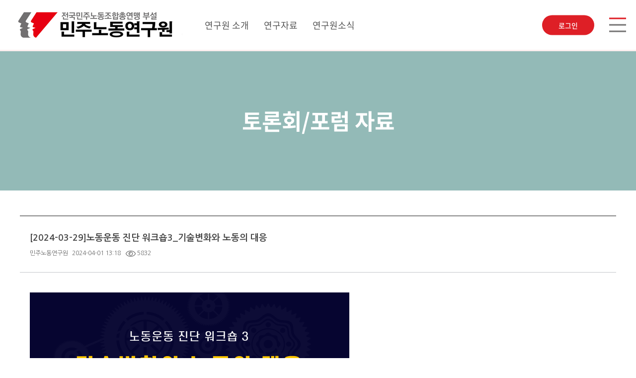

--- FILE ---
content_type: text/html; charset=UTF-8
request_url: http://kctuli.kctu.org/bbs/read.php?tbl=seminar&seq=559
body_size: 4244
content:
<!DOCTYPE html PUBLIC "-//W3C//DTD XHTML 1.0 Transitional//EN" "http://www.w3.org/TR/xhtml1/DTD/xhtml1-transitional.dtd">
<html xmlns="http://www.w3.org/1999/xhtml" xml:lang="ko" lang="ko">
<head>
<title>민주노동연구원</title>
<meta http-equiv="Content-Type" content="text/html; charset=utf-8" />
<meta http-equiv="X-UA-compatible" content="IE=edge,chrome=1">
<meta name="viewport" content="width=device-width,initial-scale=1.0" />
<meta name="format-detection" content="telephone=no">
<meta name="description" content="민주노총 부설 민주노동연구원입니다." />
<meta name="keywords" content="민주노동연구원, 정책연구원, 민주노총, 전국민주노동조합총연맹, KCTU Research Center, 정책연구" />
<meta name="classification" content="민주노동연구원" />
<meta property="og:type" content="website"> 
<meta property="og:title" content="민주노동연구원">
<meta property="og:description" content="민주노총 민주노동연구원은 민주노총 부설기관으로, 민주노총이 전국적 중앙조직으로서 제출해야 할 정치, 경제, 산업, 사회, 노동 전반에 걸친 정책연구를 수행하고 있습니다.">
<meta property="og:image" content="http://kctuli.iwinv.net/img/logo_new.png">
<meta property="og:url" content="http://kctuli.iwinv.net/">
<link rel="shortcut icon" href="/favicon.ico" />
<link rel="apple-touch-icon" href="/img/mobicon.png" /><link rel="stylesheet" href="/css/basic.css" type="text/css" media="all" />
<link rel="stylesheet" href="/css/board.css" type="text/css" media="all" />
<link rel="stylesheet" href="/css/layout.css" type="text/css" media="all" />
<link rel="stylesheet" href="/css/main.css" type="text/css" media="all" />
<link rel="stylesheet" href="/css/content.css" type="text/css" media="all" />
<link rel="stylesheet" href="/css/notosanskr.css" type="text/css" media="all" />
<link rel="stylesheet" href="/css/jquery.datetimepicker.css" type="text/css" media="all" />
<link href="/summernote/jquery-ui.css" rel="stylesheet" type="text/css" />
<link rel="stylesheet" href="/css/gap.css" type="text/css" media="all" />

<!-- less 색상 -->
<link rel="stylesheet/less" type="text/css" href="/css/pro_color.less">
<script type="text/javascript" src="/js/less.min.js"></script>


<!--[if lt IE 9]>
<script src="//html5shiv.googlecode.com/svn/trunk/html5.js"></script>
<meta http-equiv="X-UA-Compatible" content="IE=9" />
<script src="http://ie7-js.googlecode.com/svn/version/2.1(beta4)/IE9.js"></script>
<![endif]-->

<script type="text/javascript" src="/js/function.js?ver=1"></script>
<script type="text/javascript" src="/js/menu.js"></script>
<script type="text/javascript" src="/js/calendar_beans_v2.0.js"></script>
<script type="text/javascript" src="/js/jquery-1.8.0.min.js"></script>
<script type="text/javascript" src="/js/dev.js"></script>

<!-- aos 동적효과 --> 
<!--
<script type="text/javascript" src="/js/aos.js"></script>
<link rel="stylesheet" href="/css/aos.css" type="text/css" media="all" />
<script>
		AOS.init({
		});
</script>
-->

<!-- 달력 변경 jquery.js 버젼업, datetimepicker.full.js 달력 js -->
<script src="/js/jquery.js"></script>
<script src="/js/jquery.datetimepicker.full.js"></script>
<!-- 달력 변경 끝 -->
<!--<script src="/js/zoom.js"></script>-->
<!--반응형사이트 아닐경우 활성화-->

<!-- summernote editor-->
<link href="/summernote/bootstrap-3.3.2-dist/css/bootstrap.css" rel="stylesheet">
<link href="/summernote/summernote.css" rel="stylesheet">
<!-- LTYPE 사용시 중복되면 js 제거 -->
<script src="/summernote/bootstrap-3.3.2-dist/js/bootstrap.js"></script> 
<script type="text/javascript" src="/js/jquery.form.js"></script>
<script src="/summernote/summernote.js"></script>
<script src="/summernote/lang/summernote-ko-KR.js"></script>
<!-- include summernote css/js-->

<!-- bx슬라이더 -->
<script type="text/javascript" src="/js/jquery.bxslider.min.js"></script>

<!-- 슬릭슬라이더 -->
<link rel="stylesheet" href="/css/slick.css" type="text/css" media="all" />
<link rel="stylesheet" href="/css/slick-theme.css" type="text/css" media="all" />
<script src="/js/slick.js" type="text/javascript" charset="utf-8"></script>
<script src="/js/slick.min.js" type="text/javascript" charset="utf-8"></script>

<!-- <script type="text/javascript" src="http://code.jquery.com/jquery-latest.min.js"></script> -->
<script type="text/javascript" src="/js/function_jquery.js"></script>

<script type="text/javascript" src="/smarteditor/js/HuskyEZCreator.js"></script>
<script type="text/javascript" src="/js/jquery.colorPicker.js"></script>
<script type='text/javascript' src='/js/validationBind.js'></script> 



<script type="text/javascript" src="/js/jQ.js"></script>

<!-- LYPE 일경우만 사용 (아닐경우 삭제)-->

<!-- viewport 480px -->
<script type='text/javascript' src='/js/viewport.js'></script> 
<link rel="stylesheet" href="/css/board_mobile.css" type="text/css" media="all" />

<script language="javascript">
	$(document).ready(function() {
		$('#btnSearch').click(function(){
			document.searchForm.submit();
		});
	});
</script>

</head>
<body>
<div id="wrap">
	<!-- header -->
		<div id="header">
		<a href="/" class="logo" title="메인으로"><img src="/img/logo_new.png" alt="" /></a>
		<div class="gnb">
			<ul class="after">
				<li><a href="/introduce/greeting.php">연구원 소개</a></li>
				<li><a href="/bbs/list.php?tbl=paper">연구자료</a></li>
				<li><a href="/bbs/list.php?tbl=notice">연구원소식</a></li>
			</ul>
		</div>
		<div class="right">
			<ul class="login">
									<li class="on"><a href="/member/login.php">로그인</a></li>
							</ul>
			<a href="javascript:;" class="all_menu_btn">
				<span></span>
				<span></span>
				<span></span>
			</a>
		</div>
		<div class="pc_menu">
			<div class="inner">
				<ul>
					<li><a href="/introduce/greeting.php">인사말</a></li>
					<li><a href="/introduce/history.php">연혁</a></li>
					<li><a href="/introduce/org.php">조직체계</a></li>
					<li><a href="/introduce/member.php">연구위원</a></li>
					<li><a href="/introduce/roadmap.php">오시는 길</a></li>
				</ul>
				<ul>
					<li><a href="/bbs/list.php?tbl=paper">이슈페이퍼</a></li>
					<li><a href="/bbs/list.php?tbl=work">워킹페이퍼</a></li>					
					<li><a href="/bbs/list.php?tbl=library">민주노총 총서</a></li>
					<li><a href="/bbs/list.php?tbl=seminar">토론회/포럼 자료</a></li>
					<li><a href="/bbs/list.php?tbl=report">기타보고서</a></li>
					<li><a href="/bbs/list.php?tbl=kctudoc">민주노총 문서자료</a></li>
				</ul>
				<ul>
					<li><a href="/bbs/list.php?tbl=notice">공지사항</a></li>
					<li><a href="/bbs/list.php?tbl=things">연구원 이모저모</a></li>					
					<li><a href="/bbs/list.php?tbl=press">언론보도</a></li>
					<li><a href="/bbs/list.php?tbl=news">뉴스레터</a></li>					
				</ul>
			</div>
		</div>
	</div>
	<div class="all_menu">
		<a href="#" class="x_btn" tabindex="33">
			<img src="/img/x_btn.png" alt="전체메뉴 닫기" />
		</a>
		<div class="inner">
			<div class="top">
				<ul></ul>
			</div>
			<ul class="sub_common_gnb">
				<li>
					<a href="/introduce/greeting.php">연구원소개</a>
					<ul>
						<li><a href="/introduce/greeting.php">인사말</a></li>
						<li><a href="/introduce/history.php">연혁</a></li>
						<li><a href="/introduce/org.php">조직체계</a></li>
						<li><a href="/introduce/member.php">연구위원</a></li>
						<li><a href="/introduce/roadmap.php">오시는 길</a></li>
					</ul>
				</li>
				<li>
					<a href="/bbs/list.php?tbl=paper">연구자료</a>
					<ul>
						<li><a href="/bbs/list.php?tbl=paper">이슈페이퍼</a></li>
						<li><a href="/bbs/list.php?tbl=work">워킹페이퍼</a></li>
						<li><a href="/bbs/list.php?tbl=library">민주노총 총서</a></li>
						<li><a href="/bbs/list.php?tbl=seminar">토론회/포럼 자료</a></li>
						<li><a href="/bbs/list.php?tbl=report">기타보고서</a></li>
						<li><a href="/bbs/list.php?tbl=kctudoc">민주노총 문서자료</a></li>
					</ul>
				</li>
				<li>
					<a href="/bbs/list.php?tbl=notice">연구원소식</a>
					<ul>
						<li><a href="/bbs/list.php?tbl=notice">공지사항</a></li>
						<li><a href="/bbs/list.php?tbl=things">연구원 이모저모</a></li>	
						<li><a href="/bbs/list.php?tbl=press">언론보도</a></li>
						<li><a href="/bbs/list.php?tbl=news">뉴스레터</a></li>	
					</ul>
				</li>
			</ul>
		</div>
	</div>
	<script type="text/javascript">
		// pc 메뉴 스크립트
		$(".gnb li a").mouseenter(function(){
			var menuNum = $(this).parent('li').index();
			$(this).parent('li').addClass('on');
			$(this).parent('li').siblings().removeClass('on')
			$(".pc_menu").show();
			$(".pc_menu ul").hide();
			$(".pc_menu ul").eq(menuNum).show();
		});
		$(".pc_menu , html,body").mouseleave(function(){
			$('.pc_menu').hide();
			$(".gnb li").removeClass('on');
		});

		// pc 메뉴 스크립트 ( 웹접근성 )
		$(".gnb li a").focus(function(){
			var menuNum = $(this).parent('li').index();
			$(this).parent('li').addClass('on');
			$(this).parent('li').siblings().removeClass('on')
			$(".pc_menu").show();
			$(".pc_menu ul").hide();
			$(".pc_menu ul").eq(menuNum).show();
		});

		// 전체메뉴 스크립트
		$(".all_menu_btn").click(function(){
			$('.all_menu').addClass('on');
		});
		$(".all_menu .x_btn").click(function(){
			$('.all_menu').removeClass('on');
		});

		// 전체메뉴 스크립트 ( 웹접근성 )
		$(".all_menu_btn").focus(function(){
			$('.all_menu').addClass('on');
			$(".gnb li").removeClass('on');
			$('.pc_menu').hide();
		});
		$(".all_menu .x_btn").focus(function(){
			$('.all_menu').removeClass('on');
		});

		var loginHtml = $("#header .right ul.login").html();
		$(".all_menu .top ul").html(loginHtml);
	</script>	<!-- header //-->	
	<div class="sub_visual">
		<div class="top_box" style="background-image: url('/img/sub_visual01.jpg');">
			<div class="inner">
				<div class="txt_box">
					<h3 style="color:#ffffff;">토론회/포럼 자료</h3>
				</div>
			</div>
		</div>
	</div>
	<div class="content">

		<div class="programCon">
			<div class="programRead">
				<div class="readTop">
					<p class="imgTitle">[2024-03-29]노동운동 진단 워크숍3_기술변화와 노동의 대응</p>
					<p class="imgTitle_sub">민주노동연구원<i></i>2024-04-01 13:18<span class="hit"><img src="/img/ucount_icon.png"> </span>5832</p>
				</div>
								<div class="readEdit">
					<p><img src="/PDS/editor/171194510722.33_9hG_20240319_EB85B8EB8F99EC9AB4EB8F99ECA784EB8BA8_EC9B8CED81ACEC888D2.png" style=""><br></p>				</div>
				<div class="urlFile">
					<p>
					</p>
										<p>
						<img src="/img/file_img.gif" alt="파일첨부">&nbsp;&nbsp;
						<a href="/include/download.php?path=/PDS/upload/&fileNm=20240329_노동운동진단 워크숍3_기술변화와 노동의 대응_자료집.pdf&realfileNm=251341dcb088f6fd25b26bf2bc0f6fd7" target="_blank">
							20240329_노동운동진단 워크숍3_기술변화와 노동의 대응_자료집.pdf [10,226KB]
						</a>
					</p>
										<p>
					</p>
				</div>		
				<div class="readBottom">
					<table>
						<colgroup>
							<col width="22%">
							<col width="*">
						</colgroup>
						<tbody>
							<tr>
								<th>이전글<img src="/img/read_arrowUp.png" alt=""></th>
								<td>
																	<a class="" href="./read.php?tbl=seminar&seq=554">[2024-03-15]노동운동 진단 워크숍2_저출생 고령화 진단과 대책</a>
																</td>
							</tr>
							<tr>
								<th>다음글<img src="/img/read_arrowDown.png" alt=""></th>
								<td>
																	<a class="" href="./read.php?tbl=seminar&seq=563">[2024-04-05]노동운동 진단 워크숍4_이주노동자 이주민 정책분석 및 대응</a>
																</td>
							</tr>
						</tbody>
					</table>
					<dl class="readBottom_btn">
						<dt>
						</dt>
												<dd style="margin:5px;">
							<a class="btns" href="./list.php?tbl=seminar&page=1"><strong>목록</strong></a>
						</dd>
					</dl>
				</div>
			</div>
		</div>

	</div>
</div>	
<!-- sub_footer -->
<!-- sub_footer //-->
<div id="sub_footer">
	<div class="inner">
		<ul>
			<li><a href="http://nodong.org" target="_blank"><span><img src="/img/sub_footer_img01.png" alt="민주노총"></span><i><img src="/img/sub_footer_icon01.png" alt="arrow"></i></a></li>
			<li>
				<a href="javascript:;" onClick="$(this).next('ul').stop().slideToggle(200);"><span>산별연맹 연구원 홈페이지</span><i><img src="/img/sub_footer_icon02.png" alt="arrow"></i></a>
				<ul>
					<li><a href="http://www.metalunion.re.kr/" target="_blank">금속노조 노동연구원</a></li>
					<li><a href="http://www.ppip.or.kr/" target="_blank">사회공공연구원</a></li>
					<li><a href="http://bogun.nodong.org/xe/index.php?mid=khmwu_6_1&category=126932" target="_blank">보건의료노조</a></li>
					<li><a href="https://cgri.eduhope.net/" target="_blank">전교조 참교육연구소</a></li>
					<li><a href="http://pri.kgeu.org" target="_blank">공무원노조 정책연구원</a></li>
				</ul>
			</li>
		</ul>
	</div>			
</div>
<!-- footer -->
<div id="footer">
	<div class="inner">
		<div class="footer_top">
			<div class="top_btn">
				<a href="javascript:;">TOP</a>
			</div>
			<div class="footer_menu">
				<ul>
					<li><a href="/introduce/greeting.php">연구원 소개</a></li>
					<li><a href="/bbs/list.php?tbl=paper">연구자료</a></li>
					<li><a href="/bbs/list.php?tbl=notice">연구원소식</a></li>
				</ul>
			</div>
		</div>
		<div class="footer_box">
			<div class="logo">
				<img src="/img/logo_footer.png" alt="">
			</div>
			<div class="address">
				<span><b>민주노총 부설 민주노동연구원</b></span>
				<span>서울특별시 중구 정동길 3 경향신문사 13층</span>
				<span>Tel : 02-2670-9291</span>
				<span>Fax : 02-2635-9299</span>
				<span>Email : kctuli2020@gmail.com</span>
			</div>
			<p class="copy">Korean Confederation of Trade Unions</p>
		</div>
	</div>
</div>
<script>
	$(".top_btn").click(function(){
		$("html , body").stop().animate({scrollTop:0});
	});
</script>
<!-- footer //-->
	</div>
	<script>
		function tapclick(str){
			$("[data-tar=list]").attr("href",str);
		}
	</script></body>
</html>

--- FILE ---
content_type: text/css
request_url: http://kctuli.kctu.org/css/basic.css
body_size: 1113
content:
@charset "utf-8";

/* 크로스브라우징을 위한 CSS 초기화 */
*{margin:0; padding:0;} 
body{font-size:12px; color:#a9a9a9; font-family:'Noto Sans KR', sans-serif;}/* font-family:'Nanum Gothic', sans-serif; */
a{outline:0px;}
a:link{font-size:12px; color:#a9a9a9; text-decoration:none;}                                       
a:hover{font-size:12px; color:#a9a9a9; text-decoration:none;}
a:visited{font-size:12px; color:#a9a9a9;  text-decoration:none;}
caption, legend{font-size:0px; width:0px; height:0px; overflow:hidden; position:absolute; visibility:hidden;}
img{border:0px;}
fieldset,img{border:0; vertical-align:top;}
table{border-collapse:collapse; border-spacing:0; border:0;}
input,textarea,select{font-family:inherit; font-size:inherit; font-weight:inherit;}
input[type=password]{IME-MODE: disabled;}
ul,ol,dl{list-style:none; margin:0;}
textarea{overflow:auto;} 
button,label{cursor:pointer;}
hr{display:none; clear:both;}

/* 관리자 에디터에서 ol, ul 붙혔을경우 읽기페이지에서 나오기 */
.readEdit ul{list-style:inside; padding-left:15px;}
.readEdit ol{list-style:decimal; padding-left:15px;}

/* 로딩 */
.bg_wrap{position:fixed; z-index:10000; background-color:rgba(0,0,0,0.7);width:100%;height:100vh;}
.bg_wrap .ring{position:absolute;top:50%;left:50%;width:150px;height:150px;background:transparent;border:3px solid #3c3c3c;border-radius:50%;text-align:center;line-height:150px;font-size:20px;color:#fff000;letter-spacing:4px;text-transform:uppercase;text-shadow:0 0 10px #fff000;box-shadow:0 0 20px rgba(0,0,0,0.5); transform:translate(-50%,-50%); -ms-transform:translate(-50%,-50%); -webkit-transform:translate(-50%,-50%); -o-transform:translate(-50%,-50%); -moz-transform:translate(-50%,-50%);}
.bg_wrap .ring:before{content:"";position:absolute;top:-3px;left:-3px;width:100%;height:100%;border:3px solid transparent;border-top:3px solid #fff000;border-right:3px solid #fff000;border-radius:50%;animation:animateCircle 2s linear infinite;}
.bg_wrap span{display:block;position:absolute;top:calc(50% - 2px);left:50%;width:50%;height:4px;background:transparent;transform-origin:left;animation: animate 2s linear infinite;}
.bg_wrap span:before{content:"";position:absolute;width:10px;height:10px;border-radius:50%;background:#fff000;top:-5px;right:-5px;box-shadow:0 0 20px #fff000;}

@keyframes animateCircle
{
	0%
	{
		transform:rotate(0deg);
	}
	100%
	{
		transform:rotate(360deg);
	}
}

@keyframes animate
{
	0%
	{
		transform:rotate(45deg);
	}
	100%
	{
		transform:rotate(405deg);
	}
}

--- FILE ---
content_type: text/css
request_url: http://kctuli.kctu.org/css/layout.css
body_size: 2124
content:
@charset "utf-8";

/* basic */
.inner{width:100%; max-width:1200px; margin:0 auto; position:relative;}
.after:after{clear:both; content:""; display:block; height:0; visibility:hidden}
.poppins{}

@media all and (max-width:1200px){
	.inner{width:93.75%}
}

/* header */
#header{background:#fff; height:100px; border-bottom:3px solid #fbeeee; position:relative;}
#header a.logo{z-index:2; display:block; position:absolute; left:40px; top:50%; transform:translateY(-50%); -ms-transform:translateY(-50%); -webkit-transform:translateY(-50%); -o-transform:translateY(-50%); -moz-transform:translateY(-50%);}

#header .gnb{width:80%; position:absolute; left:50%; top:50%; transform:translate(-50%,-50%); -ms-transform:translate(-50%,-50%); -webkit-transform:translate(-50%,-50%); -o-transform:translate(-50%,-50%); -moz-transform:translate(-50%,-50%);}
#header .gnb ul{font-size:0; letter-spacing:-4px; text-align:center;}
#header .gnb ul li{display:inline-block; vertical-align:top; margin:7px 20px 6px;}
#header .gnb ul li a{letter-spacing:0em; display:block; font-size:18px; color:#444; font-weight:300; padding:36px 10px; position:relative;}
#header .gnb ul li.on a{color:#de1f26; font-weight:500;}

#header .right{z-index:2; position:absolute; right:40px; top:50%; transform:translateY(-50%); -ms-transform:translateY(-50%); -webkit-transform:translateY(-50%); -o-transform:translateY(-50%); -moz-transform:translateY(-50%);}
#header .right a.all_menu_btn{width:34px; display:block; float:left;}
#header .right a.all_menu_btn span{width:100%; height:3px; background:#757474; display:block; margin:10px auto;}
#header .right a.all_menu_btn span:nth-of-type(1){background:#de1f26}
#header .right ul.login{float:left; margin-right:30px; margin-top:5px;}
#header .right ul.login li{margin-left:5px; width:105px; display:inline-block; vertical-align:top;}
#header .right ul.login li a{display:block; line-height:40px; font-size:14px; color:#888888; letter-spacing:0em; font-weight:500; height:40px; background:#efefef; border-radius:30px; text-align:center;}
#header .right ul.login li.on a{background:#de1f26; color:#fff;}
#header .right ul.right_ul{float:left; margin-right:20px; font-size:0; letter-spacing:-4px; text-align:center;}
#header .right ul.right_ul > li{display:inline-block; vertical-align:top; margin:5px 14px 5px 0; position:relative;}
#header .right ul.right_ul > li > a{border:1px solid #e4e4e4; display:table; width:100%; padding:0 12px; height:45px; line-height:43px; box-sizing:border-box; font-size:16px; color:#9c9c9c; letter-spacing:-0.025em; font-weight:400; position:relative;}
#header .right ul.right_ul > li > a span{display:table-cell; vertical-align:middle; padding-right:15px;}
#header .right ul.right_ul > li > a span img{display:inline-block; vertical-align:middle;}
#header .right ul.right_ul > li > a i{display:table-cell; vertical-align:middle;}
#header .right ul.right_ul > li:last-child{margin-right:0;}
#header .right ul.right_ul > li ul{display:none; z-index:30; position:absolute; width:100%; left:0; top:100%; padding:5px 0; background:#fff; border:1px solid #e4e4e4; border-top:0; box-sizing:border-box;}
#header .right ul.right_ul > li ul li a{display:block; padding:5px 0; text-align:center; font-size:14px; color:#9c9c9c; letter-spacing:-0.025em; font-weight:400}


#header .pc_menu{z-index:10; display:none; width:100%; border-bottom:1px solid #ebebeb; background:#fff; position:absolute; left:50%; top:101px; transform:translateX(-50%); -ms-transform:translateX(-50%); -webkit-transform:translateX(-50%); -o-transform:translateX(-50%); -moz-transform:translateX(-50%);}
#header .pc_menu ul{display:block; text-align:center;}
#header .pc_menu ul li{display:inline-block; vertical-align:middle; margin:0 15px;}
#header .pc_menu ul li a{display:block; position:relative; font-size:16px; color:#3f3f3f; letter-spacing:0.025em; font-weight:300; padding:17px 10px;}
#header .pc_menu ul li a:before{content:""; display:block; width:0; height:2px; background:#de1f26; position:absolute; top:-1px; left:50%; transform:translateX(-50%); -ms-transform:translateX(-50%); -webkit-transform:translateX(-50%); -o-transform:translateX(-50%); -moz-transform:translateX(-50%); transition:all 0.2s; -ms-transition:all 0.2s; -webkit-transition:all 0.2s; -o-transition:all 0.2s; -moz-transition:all 0.2s;}
#header .pc_menu ul li:hover a{font-weight:500}
#header .pc_menu ul li:hover a:before{width:100%}

@media all and (max-width:1600px){
	#header .gnb ul li{margin:7px 5px 6px;}
}
@media all and (max-width:1400px){
	#header a.logo{left:20px;}
	#header .gnb{left:44%;}
	#header .gnb ul li{margin:7px 5px 6px;}
	#header .right{right:20px;}
}
@media all and (max-width:1200px){
	#header .gnb{display:none;}
	#header .right ul.login{display:none}
}
@media all and (max-width:640px){
	#header .right {height:100%; }
	#header .right ul.right_ul {position:absolute; right:0; bottom:0; float:none; margin-right:0;  }
	#header .right ul.right_ul > li > a {width:120px; height:30px; padding:0 5px; line-height:28px; font-size:14px; }
	#header .right ul.right_ul > li > a span {padding-right:5px; }
	#header .right a.all_menu_btn {padding-top:10px; }
}

/* all_menu */
.all_menu{position:fixed; left:0; width:100%; background:#fff; height:auto; padding-bottom:30px; z-index:1000; top:-9999px; transition:all 0.3s; -ms-transition:all 0.3s; -webkit-transition:all 0.3s; -o-transition:all 0.3s; -moz-transition:all 0.3s; }
.all_menu.on{top:0;}
.all_menu .top ul{}
.all_menu .top ul li{margin-left:5px; width:105px; display:inline-block; vertical-align:top;}
.all_menu .top ul li a{display:block; line-height:40px; font-size:14px; color:#888888; letter-spacing:0em; font-weight:500; height:40px; background:#efefef; border-radius:30px; text-align:center;}
.all_menu .top ul li.on a{background:#de1f26; color:#fff;}

.all_menu a.x_btn{position:absolute; right:50px; top:50px; z-index:2;}
.all_menu .inner > ul{padding-top:80px; font-size:0; text-align:left; letter-spacing:-4px;}
.all_menu .inner > ul > li{display:inline-block; vertical-align:top; width:calc(25% - 40px); margin:0 20px 40px 20px;}
.all_menu .inner > ul > li > a{display:block; padding:10px 35px 10px 0; margin-bottom:15px; font-size:24px; color:#141414; letter-spacing:-0.05em; font-weight:500; border-bottom:1px solid #de1f26}
.all_menu .inner > ul > li > ul li a{display:block; padding:5px 0; text-align: left; font-size:18px; color:#555; letter-spacing:-0.05em;}

@media all and (max-width:1000px){
	.all_menu{height:100%;}
	.all_menu a.x_btn{right:35px; top:40px;}
	.all_menu .inner{height:100%; padding:50px 0; overflow-y:auto; box-sizing:border-box;}
	.all_menu .inner > ul{text-align:left; padding-top:0;}
	.all_menu .inner > ul > li{width:100%; margin:15px auto;}
	.all_menu .inner > ul > li > a{font-size:26px;}
	.all_menu .inner > ul > li > ul li a{font-size:20px;}
}


/* sub_footer */
#sub_footer{border-top:2px solid #f7f5f5; padding:40px 0;}
#sub_footer .inner > ul{font-size:0; letter-spacing:-4px; text-align:center;}
#sub_footer .inner > ul > li{display:inline-block; vertical-align:top; margin:5px 14px 5px 0; position:relative;}
#sub_footer .inner > ul > li > a{border:1px solid #e4e4e4; display:table; width:100%; padding:0 12px; height:60px; line-height:58px; box-sizing:border-box; font-size:16px; color:#9c9c9c; letter-spacing:-0.025em; font-weight:400; position:relative;}
#sub_footer .inner > ul > li > a span{display:table-cell; vertical-align:middle; padding-right:15px;}
#sub_footer .inner > ul > li > a span img{display:inline-block; vertical-align:middle;}
#sub_footer .inner > ul > li > a i{display:table-cell; vertical-align:middle;}
#sub_footer .inner > ul > li:last-child{margin-right:0;}
#sub_footer .inner > ul > li ul{display:none; z-index:30; position:absolute; width:100%; left:0; top:100%; padding:5px 0; background:#fff; border:1px solid #e4e4e4; border-top:0; box-sizing:border-box;}
#sub_footer .inner > ul > li ul li a{display:block; padding:5px 0; text-align:center; font-size:14px; color:#9c9c9c; letter-spacing:-0.025em; font-weight:400}

@media all and (max-width:1000px){
	#sub_footer{padding:20px 0;}
	#sub_footer .inner > ul > li{margin:5px 2px;}
	#sub_footer .inner > ul > li a{font-size:14px; padding:0 5px;}
}


/* footer */
#footer {width:100%; background-color:#424242;}
#footer .footer_top {overflow:hidden; position:relative; width:100%; height:60px; border-bottom:1px solid #55534e;}
#footer .footer_top .left_box {float:left; width:180px;  font-size:0;}
#footer .footer_top .left_box span {position:relative; z-index:10; display:inline-block; vertical-align:top; width:60px; height:60px; }
#footer .footer_top .left_box span:nth-of-type(1) {background-color:#193bd0; }
#footer .footer_top .left_box span:nth-of-type(2) {background-color:#d01985; }
#footer .footer_top .left_box span:nth-of-type(3) {background-color:#c41312; }
#footer .footer_top .left_box span a {display:block; width:60px; height:60px;}
#footer .footer_top .footer_menu {width:100%; position:absolute; left:50%; top:0; max-width:1200px; text-align:center; -webkit-transform:translateX(-50%); -ms-transform:translateX(-50%); transform:translateX(-50%); }
#footer .footer_top .footer_menu ul {font-size:0;}
#footer .footer_top .footer_menu li {position:relative; display:inline-block; vertical-align:top; height:60px; padding:0 2%; line-height:60px; }
#footer .footer_top .footer_menu li:after {content:''; position:absolute; right:0; top:25px; width:1px; height:11px; background-color:#666565;}
#footer .footer_top .footer_menu li:last-of-type:after {display:none;}
#footer .footer_top .footer_menu a {color:#dfdfdf; font-size:14px; letter-spacing:0em;}
#footer .footer_top .top_btn {position:relative; z-index:10;float:right; width:60px; height:60px; line-height:60px; text-align:center; color:#fff; background-color:#de1f26;}
#footer .footer_top .top_btn a {display:block; font-size:14px; font-weight:bold; color:#fff;}

#footer .footer_box {text-align:center; padding:80px 10px 50px}
#footer .footer_box .logo {}
#footer .footer_box .address {margin-top:30px;}
#footer .footer_box .address span b{font-weight:500; color:#959595;}
#footer .footer_box .address span {display:inline-block; vertical-align:top; position:relative; color:#767676; font-size:16px; margin:5px 10px;}
#footer .footer_box .address span a {display:block;}
#footer .footer_box .address span:after {content:''; position:absolute; right:-11px; top:6px; width:1px; height:16px; background-color:#767676;}
#footer .footer_box .address span:last-child:after {display:none;}
#footer .footer_box .copy {margin-top:15px; font-size:14px; color:#706d6d; }

@media all and (max-width:640px){
	#footer .footer_top {height:120px;}
	#footer .footer_top .footer_menu {left:0; top:60px; width:100%; -webkit-transform:translateX(0); -ms-transform:translateX(0); transform:translateX(0); }
	#footer .footer_top .footer_menu li{width:20%;}
}

--- FILE ---
content_type: text/css
request_url: http://kctuli.kctu.org/css/main.css
body_size: 1149
content:
@charset "utf-8";

/* main_visual */
.main_visual{width:100%; max-width:1920px; margin:0 auto; position:relative;}
.main_visual ul li{position:relative; overflow:hidden}
.main_visual ul li img{position:relative; left:50%; transform:translateX(-50%); -ms-transform:translateX(-50%); -webkit-transform:translateX(-50%); -o-transform:translateX(-50%); -moz-transform:translateX(-50%);}
.main_visual .slick-prev{font-size:0; left:50px; width:70px; height:70px; text-align:center; border:1px solid #fff; z-index:2;}
.main_visual .slick-prev:before{content:"P R E V"; font-size:16px; color:#c10606; font-weight:bold; word-break:break-all; width:50%; display:block; margin:0 auto; line-height:1.4;}
.main_visual .slick-next{font-size:0; right:50px; width:70px; height:70px; text-align:center; border:1px solid #fff; z-index:2;}
.main_visual .slick-next:before{content:"N E X T"; font-size:16px; color:#c10606; font-weight:bold; word-break:break-all; width:50%; display:block; margin:0 auto; line-height:1.4;}

@media all and (max-width:1000px){
	.main_visual ul li img{width:1200px}
}
@media all and (max-width:767px){
	.main_visual ul li img{width:800px}
}


/* main_con01 */
.main_con01{max-width:1920px; margin:0 auto; padding:10px 0 150px;}
.main_con01 .inner:after{clear:both; content:""; display:block; height:0; visibility:hidden}
.main_con01 .list{width:calc(100% - 310px); margin-right:30px; float:left;}
.main_con01 .list .tab_btn{margin-bottom:20px; position:relative;}
.main_con01 .list .tab_btn ul:after{clear:both; content:""; display:block; height:0; visibility:hidden}
.main_con01 .list .tab_btn ul li{width:145px; height:48px; display:table; border-bottom:2px solid #ebebeb; float:left; margin-right:5px;}
.main_con01 .list .tab_btn ul li a{display:table-cell; vertical-align:middle; width:100%; height:100%; text-align:center; font-size:20px; color:#c8c8c8; letter-spacing:-0.045em; font-weight:300;}
.main_con01 .list .tab_btn ul li.on{background:#de1f26; border-color:#de1f26;}
.main_con01 .list .tab_btn ul li.on a{color:#fff; font-weight:bold;}
.main_con01 .list .tab_btn > a{position:absolute; right:14px; top:50%; transform:translateY(-50%); -ms-transform:translateY(-50%); -webkit-transform:translateY(-50%); -o-transform:translateY(-50%); -moz-transform:translateY(-50%);}
.main_con01 .list .tab_con .con{display:none;}
.main_con01 .list .tab_con .con01{display:block;}
.main_con01 .list .tab_con .con ul li{width:100%;}
.main_con01 .list .tab_con .con ul li a{position:relative; border-bottom:1px dashed #dbdbdb; padding:19px 12px; box-sizing:border-box; display:block; vertical-align:middle; width:100%; box-sizing:border-box; font-size:18px; color:#666666; letter-spacing:-0.045em; font-weight:300;}
.main_con01 .list .tab_con .con ul li a:after{clear:both; content:""; display:block; height:0; visibility:hidden}
.main_con01 .list .tab_con .con ul li span{display:block; width:110px; padding-right:20px; font-size:14px; color:#c1c1c1; letter-spacing:0em; font-weight:300; float:left; box-sizing:border-box; line-height:26px;}
.main_con01 .list .tab_con .con ul li p{white-space:nowrap; overflow:hidden; text-overflow:ellipsis; padding:0 10px 0 0; box-sizing:border-box; display:block; width:calc(100% - 200px); font-size:16px; color:#9c9c9c; letter-spacing:-0.025em; font-weight:400; float:left; line-height:26px;}
.main_con01 .list .tab_con .con ul li i{font-style:normal; display:block; width:90px; height:26px; background:#c9c9c9; border-radius:30px; text-align:center; line-height:26px; font-size:14px; color:#fff; float:left;}
.main_con01 .list .tab_con .con ul li:last-child a{border-bottom:0;}
.main_con01 .list .tab_con .con ul li:hover span{color:#222222}
.main_con01 .list .tab_con .con ul li:hover p{color:#222222}
.main_con01 .list .tab_con .con ul li:hover i{background:#636363;}


.main_con01 .right{width:280px; height:382px; float:left; }
.main_con01 .right a{display:block;}
.main_con01 .right a img{max-width:100%;}

@media all and (max-width:1400px){
	.main_con01 .list .tab_btn ul li{width:100px;}
}
@media all and (max-width:1000px){
	.main_con01{background-size:50%; background-position:right; padding:50px 0 70px}
	.main_con01 .list{width:100%; float:none;}
	.main_con01 .right{float:none; width:100%; height:auto; margin-top:40px; }
	.main_con01 .right a img{width:100%}
}

--- FILE ---
content_type: text/css
request_url: http://kctuli.kctu.org/css/content.css
body_size: 1629
content:
@charset "utf-8";


/* sub_visual */
.sub_visual{width:100%;  position:relative; margin:0 auto; background-repeat:no-repeat; background-position:center center; background-size:cover;}
.sub_visual .top_box {width:100%; height:280px; text-align:center; background:#444;}
.sub_visual .top_box .inner {display:table; width:100%; height:280px; }
.sub_visual .top_box .txt_box {display:table-cell; vertical-align:middle; }
.sub_visual .top_box .txt_box h3 {font-size:44px; font-weight:600; color:#222222; }

.sub_visual .sub_tab {position:relative; width:100%; min-height:65px; border-bottom:1px solid #dadada; background-color:#fff; font-size:0; letter-spacing:-4px; box-sizing:border-box; }
.sub_visual .sub_tab .home_btn {display:inline-block; vertical-align:top; width:64px; height:64px; border-left:1px solid #dadada; border-right:1px solid #dadada; box-sizing:border-box; text-align:center; }
.sub_visual .sub_tab .home_btn a {}
.sub_visual .sub_tab .home_btn a img {padding-top:21px; }
.sub_visual .sub_tab .depth_list {display:inline-block; vertical-align:top; width:calc(100% - 64px); margin-bottom:0;  font-size:0; letter-spacing:-4px; }
.sub_visual .sub_tab .depth_list > li {position:relative; display:inline-block; vertical-align:top; width:240px; height:64px; border-right:1px solid #dadada; box-sizing:border-box; font-size:18px; }
.sub_visual .sub_tab .depth_list > li div {display:table; width:100%; height:100%; }
.sub_visual .sub_tab .depth_list > li div p {display:table-cell; vertical-align:middle; padding-left:25px; font-size:16px; color:#666666; font-weight:300; letter-spacing:0; cursor:pointer; background:url('/img/sub_visual_depth_arrow.png') no-repeat 90% center; }
.sub_visual .sub_tab .depth_list > li > ul {z-index:100; position:absolute; left:0; top:100%; display:none; width:100%; padding:10px; background-color:#fff; box-sizing:border-box; box-shadow:1px 2px 7px rgba(0,0,0,0.1); }
.sub_visual .sub_tab .depth_list > li > ul li {padding-left:15px; box-sizing:border-box; line-height:40px; }
.sub_visual .sub_tab .depth_list > li > ul li a {display:block; font-size:14px; color:#666666; font-weight:300; letter-spacing:0; }

@media all and (max-width:1000px){
	.sub_visual .sub_tab .depth_list > li {width:50%; }
	.sub_visual .sub_tab .depth_list > li:last-of-type {border-right:0 none; }
	.sub_visual .sub_tab .depth_list > li div p {padding-left:20px; }
}

/* sub_tit */
.sub_tit {text-align:center; }
.sub_tit h3 {font-size:34px; font-weight:bold; color:#222222; letter-spacing:-0.025em; word-break:keep-all; }
.sub_tit .hr {width:24px; height:2px; margin:10px auto 0; background-color:#de1f26; }



/* ==========================================================================
	직선제
========================================================================== */

/**** 직선제 ****/
.straight_con01 {padding:100px 0; font-size:0; letter-spacing:-4px; }
.straight_con01 .inner > p {padding:60px 0; font-size:16px; font-weight:normal; color:#666666; letter-spacing:-0.025em; text-align:center; word-break:keep-all; }
.straight_con01 .box {width:100%; border:1px solid #dddddd; border-top:2px solid #333333; padding:35px 10px 55px; margin-bottom:40px; box-sizing:border-box; text-align:center; }
.straight_con01 .box.active {border-top:2px solid #de1f26; }
.straight_con01 .box.w50 {display:inline-block; vertical-align:top; width:calc(50% - 20px); }
.straight_con01 .box.w50.mr40 {margin-right:40px; }
.straight_con01 .box i {display:block; font-size:16px; font-weight:bold; color:#f8bcbc; font-style:normal; letter-spacing:-0.025em; }
.straight_con01 .box h4 {margin:0; padding:5px 0 10px; font-size:24px; font-weight:bold; color:#444444; letter-spacing:-0.025em; }
.straight_con01 .box p {font-size:16px; color:#666666; letter-spacing:-0.025em; line-height:26px; word-break:keep-all; }
.straight_con01 .box p.gray {color:#999999; }
.straight_con01 .box b {font-weight:500; color:#222222; }
.straight_con01 .box span.red {color:#de1f26; }
.straight_con01 .box br.m_ver {display:none; }

@media all and (max-width:1000px){
	.straight_con01 .box br.pc_ver {display:none; }
}
@media all and (max-width:800px){
	.straight_con01 {padding:50px 0; }
	.straight_con01 .box.w50 {width:100%; }
	.straight_con01 .box.w50.mr40 {margin-right:0; }
	.straight_con01 .box br.m_ver {display:block; }
}	

/**** 투표방법 ****/
.about_method_con01 {padding:100px 0; font-size:0; letter-spacing:-4px; }
.about_method_con01 .inner > p {padding:60px 0; font-size:16px; font-weight:normal; color:#666666; letter-spacing:-0.025em; text-align:center; word-break:keep-all; }
.about_method_con01 .box {width:100%; border:1px solid #dddddd; border-top:2px solid #333333; padding:35px 10px 55px; margin-bottom:40px; box-sizing:border-box; text-align:center; }
.about_method_con01 .box.active {border-top:2px solid #de1f26; }
.about_method_con01 .box i {display:block; font-size:16px; font-weight:bold; color:#f8bcbc; font-style:normal; letter-spacing:-0.025em; }
.about_method_con01 .box h4 {margin:0; padding:5px 0 10px; font-size:24px; font-weight:bold; color:#444444; letter-spacing:-0.025em; }
.about_method_con01 .box img{padding-bottom:30px;}
.about_method_con01 .box p {font-size:16px; color:#666666; letter-spacing:-0.025em; line-height:26px; word-break:keep-all; }
.about_method_con01 .box p.gray {color:#999999; }
.about_method_con01 .box b {font-weight:500; color:#222222; }
.about_method_con01 .box span.red {color:#de1f26; }
.about_method_con01 .box br.m_ver {display:none; }

@media all and (max-width:800px){
	.about_method_con01 {padding:50px 0; }
	.about_method_con01 .box.w50 {width:100%; }
	.about_method_con01 .box.w50.mr40 {margin-right:0; }
	.about_method_con01 .box br.m_ver {display:block; }
}	


/* ==========================================================================
	선관위 
========================================================================== */

/**** 선관위원소개 ****/
/* electioninfo_con01 */ 
.electioninfo_con01 {padding:100px 0; }
.electioninfo_con01 .sub_tit {padding-bottom:60px; }

/* electioninfo_con02 */
.electioninfo_con02 {padding-bottom:100px;}
.electioninfo_con02 .sub_tit {padding-bottom:60px; }
.electioninfo_con02 .inline_box { font-size:0; letter-spacing:-4px; }
.electioninfo_con02 .w50 {display:inline-block; vertical-align:top; width:calc(50% - 10px); margin-right:20px; }
.electioninfo_con02 .w50:nth-of-type(2) {margin-right:0; }

@media all and (max-width:1000px){
	.electioninfo_con02 .w50 {width:100%; margin-right:0; margin-bottom:20px; }
}

@media all and (max-width:1000px){
	.electioninfo_con01 {padding:50px 0; }
}

.electioninfo_table {width:100%; }
.electioninfo_table table {width:100%; }
.electioninfo_table table th {padding:10px 5px; border:1px solid #fff; background-color:#de1f26; font-size:20px; font-weight:bold; color:#fff; letter-spacing:-0.025em; }
.electioninfo_table table td {padding:25px 5px; border:1px solid #cccccc; text-align:center; color:#666666; font-size:16px; letter-spacing:-0.025em; }

/* electioninfo_con03 */
.electioninfo_con03 {padding-bottom:150px; }
.electioninfo_con03 .inner {font-size:0; letter-spacing:-4px; }
.electioninfo_con03 .sub_tit {padding-bottom:60px; }
.electioninfo_con03 .map_box {display:inline-block; vertical-align:middle; width:50%; height:400px; }
.electioninfo_con03 .map_box .root_daum_roughmap_landing {width:100%; height:100%; }
.electioninfo_con03 .txt_box {display:inline-block; vertical-align:middle; width:50%; padding-left:40px; box-sizing:border-box; }
.electioninfo_con03 .txt_box ul {}
.electioninfo_con03 .txt_box ul li {margin-bottom:20px; }
.electioninfo_con03 .txt_box ul li h4 {margin:0; font-size:24px; font-weight:bold; color:#444444; letter-spacing:-0.025em; }
.electioninfo_con03 .txt_box ul li h4 img {vertical-align:middle; margin-right:5px; }
.electioninfo_con03 .txt_box ul li p {padding-top:10px; font-size:16px; font-weight:normal; color:#666666; letter-spacing:-0.025em; }

@media all and (max-width:800px){
	.electioninfo_con03 .map_box {width:100%; }
	.electioninfo_con03 .txt_box {width:100%; padding-left:0; margin-top:40px; }
}




--- FILE ---
content_type: text/css
request_url: http://kctuli.kctu.org/css/board_mobile.css
body_size: 2472
content:
@charset "utf-8";

/* 프로그램부분 모바일 폰트 크기 조정 */

body{-webkit-text-size-adjust:none; }

@media all and (max-width:640px){
	.program_table table tr{padding:10px 0;}
	.program_table table tr td{font-size:16px; white-space:nowrap;}
	.program_table table tr td p{line-height:inherit;}
	.program_table table tr td.tit{font-size:18px;}
	.program_table table tr td.tit p{width:calc(100% - 165px)}
	.program_table table tr td .consult_on span{padding:6px 10px; font-size:16px;}
	.program_table table tr td a{font-size:22px; color:#666;}
	.write_btn dd a{width:110px; height:40px; line-height:40px; font-size:16px; background:#323337 url("/manage/img/write_icon.png") no-repeat 20px 12px}

	.mo_programPage{height:50px; line-height:50px;}
	.mo_programPage a{font-size:16px;}
	.mo_programPage a span{padding-left:10px; font-size:16px;}
	
	.program_search select{height:40px; font-size:16px;  -webkit-border-radius: 0;}
	.program_search input[type="text"]{width:calc(100% - 160px); height:40px; font-size:16px;}
	.program_search a{width:100px; height:40px; line-height:38px; font-size:16px;}
	
	/* 답글 */
	.ans_icon{width:50px; height:25px; line-height:25px; font-size:16px;}
	.program_table table tr td .answer_icon img{width:12px;}
	.new_icon{padding:3px 5px; font-size:14px;}
	.branch01{padding:3px 5px; font-size:14px;}

	/* 게시판 상세 */
	.writeForm > table > tbody > tr > th{padding:15px; font-size:18px;}
	.writeForm table tr td{font-size:18px;}
	.writeForm table tr td input[type="text"]{height:40px; font-size:16px; -webkit-border-radius: 0;}
	.writeForm table tr td input[type="password"]{height:40px; font-size:16px;}
	.writeForm table tr td input[type="radio"]{width:20px; height:20px;}
	.writeForm table tr td input[type="file"]{width:calc(100% - 60px); font-size:16px; height:40px;}
	.writeForm table tr td select{width:240px; height:40px; font-size:16px; -webkit-border-radius: 0;}
	.writeForm table tr td label{font-size:16px;}
	.writeForm table tr td textarea{font-size:16px;}
	.writeForm table tr td .inputIdtype{width:calc(100% - 140px)}	
	.writeForm table tr td .zipcode{width:calc(100% - 140px)}	
	.writeForm table tr td a.id_ch{width:120px; font-size:16px; line-height:40px; height:40px;}
	.writeForm table tr td a.zip_ch{width:120px; font-size:16px; line-height:40px; height:40px;}
	.writeForm_btn a{font-size:16px; height:40px; line-height:40px;}
	
	#useFile a.btns{font-size:16px; height:40px; line-height:40px;}	

	/* 게시판 읽기 */
	.readTop{padding:10px 0}
	.readTop .imgTitle{font-size:18px;}
	.readTop .imgTitle_sub{font-size:16px;}
	.readEdit{margin:30px 0; font-size:16px; line-height:1.4;}
	.readBottom table tr th{font-size:16px; height:40px;}
	.readBottom table tr th img{width:12px;}
	.readBottom table tr td{font-size:16px; height:40px;}
	.readBottom table tr td a{display:block; font-size:16px; white-space:nowrap; text-overflow:ellipsis; overflow:hidden; max-width:320px;}
	.readBottom_btn dt a{font-size:16px; width:80px; height:40px; line-height:40px;}
	.readBottom_btn dd a{font-size:16px; width:80px; height:40px; line-height:40px;}
	.programCon .urlFile p a{font-size:18px;}

	/* 댓글 */
	.read_reple .reple_dl{padding-top:0;}
	.read_reple .reple_dl dt{font-size:18px;}
	.read_reple .reple_dl dt strong{display:block; margin-bottom:5px;}
	.read_reple .reple_dl dd{font-size:18px;}
	.read_reple .reple_dl .reEdit input[type="button"]{width:60px; height:35px; font-size:16px; font-weight:500;}
	.read_reple .reple_dl .reEdit{min-width:130px; top:0;}
	.read_rego input[type="text"]{height:40px; font-size:16px;}
	.read_rego textarea{height:100px; font-size:16px;}
	.read_rego input[type="submit"]{width:60px; height:35px; font-size:16px;}
	.password_box div dl dd input[type="button"].password_box_x{width:40px; height:40px;}
	.password_box div dl dt{font-size:18px; width:80px;}
	.password_box div dl dd{width:calc(100% - 80px)}
	.password_box div dl dd input[type="button"]{font-size:16px; width:60px; height:40px;}
	.password_box div dl dd input[type="password"]{font-size:16px; height:40px; width:calc(100% - 120px)}
	.custom_text{height:40px; font-size:18px;}
	.custom_area{font-size:18px;}

	/* 치료사례(이미지목록형) */
	.program_table table tr td.bna > span{width:80px; font-size:18px;}
	.read_reple .bbsno{font-size:18px;}

	/* 치료사례(갤러리형) */
	.bna_wrap ul li{width:94%; margin:3%;}
	.bna_wrap ul li a .before > span{font-size:18px; width:80px;}
	.bna_wrap ul li a .after > span{font-size:18px; width:80px;}
	.bna_wrap ul li div.beafphotocc dt{font-size:18px;}
	.bna_wrap ul li div.beafphotocc dd{font-size:16px;}
	.bna_wrap ul li div.beafphotocc .under{font-size:16px;}

	/* 전후사진 갤러리 */
	.faq_tab li{height:40px; display:table;}
	.faq_tab li a{display:table-cell; vertical-align:middle; padding-top:0; font-size:16px; word-break:break-all;}
	.bna_slide .bef{font-size:16px; width:60px;}
	.bnas_wrap .under_txt{font-size:16px;}
	.bnas_wrap .icon_type > div p{font-size:16px}

	/* 갤러리게시판 */
	.gal_wrap ul li{float:left; width:46%; margin:2%;}
	.gal_wrap ul li:nth-of-type(2n){margin:2%;}
	.gal_wrap ul li:nth-of-type(3n){margin:2%;}
	.gal_wrap ul li .txt{height:137px; box-sizing:border-box;}
	.gal_wrap ul li .up_type{min-height:30px;}
	.gal_wrap ul li a span{font-size:14px; width:60px; height:30px; line-height:28px;}
	.gal_wrap ul li .title{font-size:18px;}
	.gal_wrap ul li a img{height:42.7115vw;}

	/* 카드형게시판 */
	.card_type ul li{width:46%; margin:2%;}
	.card_type ul li:nth-of-type(2n){width:46%; margin:2%;}
	.card_type ul li:nth-of-type(3n){width:46%; margin:2%;}
	.card_type ul li .txt .ti{font-size:18px;}
	.card_type ul li .txt .um{font-size:16px; line-height:1.4;}
	.card_btn a{font-size:16px;}
	.card_btn a span{font-size:16px; padding-right:10px;}

	/* FAQ */
	.faq_table > tbody > tr > th{padding:10px; font-size:18px; font-weight:500;}
	.faq_table > tbody > tr > td{font-size:18px;}

	/* 채용공고 */
	.agr_last{font-size:16px; color:#222;}

	/* 제품소개(이미지목록형) */
	.comi_list ul li .img_type{margin-left:0;}
	.comi_list ul li .txt_type{width:calc(100% - 180px); padding:10px 20px;}
	.comi_list ul li .txt_type > h5{font-size:18px; margin:0 0 10px;}
	.comi_list ul li .txt_type .txt_w{font-size:16px; text-overflow:ellipsis; white-space:nowrap; overflow:hidden}
	.comi_list ul li .txt_type .date{font-size:16px;}

	/* 지점안내 */
	.selc_map .selc_type p input[type="button"]{font-size:18px;}
	.selc_map .selc_type p select{font-size:18px;}
	.branch_table > thead > tr > th{font-size:18px;}
	.branch_table > tbody > tr > th{font-size:18px;}
	.branch_table > tbody > tr > th .btn{width:60px; height:40px; line-height:38px; font-size:16px;}

	/* 이용약관 */
	#member .mem_wrap > h4{font-size:18px;}
	#member #agree h5{font-size:18px;}
	#member #agree p{font-size:16px;}
	#member #agree a{font-size:16px;}
	#member #agree ol li{font-size:16px;}

	/* 개인정보취급방침 */
	#member #policy p{font-size:16px;}
	#member #policy a{font-size:16px;}

	/* 로그인, 패스워드 */
	.login_wrap .login_tit{font-size:22px;}
	.login_wrap .login_tit span{font-size:40px;}
	.login_wrap .login_subtit{font-size:18px;}
	.login_wrap .login_txt{font-size:18px; word-break:keep-all;}	
	.loginCon li.last div span{width:300px;}
	.loginCon li.last div span{font-size:16px;}
	.loginCon li.last div a{width:200px; font-size:16px;}
	.loginCon li dl dd input{font-size:18px;}
	.secedeCon li dl dd input{font-size:18px;}
	.findCon_wrap .up_txt p{font-size:18px;}
	.findCon_wrap .up_txt span{font-size:16px;}
	.findCon li dl dd input{font-size:16px;}
	.under_btn .login_btn{font-size:16px; padding:4% 0}
	.passwordCon li dl dd input{font-size:16px;}

	/* 회원탈퇴 버튼 */
	.sec_ucon .login_btn{height:50px; line-height:50px; font-size:16px;}

	/* 전화상담 */
	.schedule .tit{font-size:18px;}
	
	/* summernote */
	.btn-primary{padding:5px;}
	.modal-header h4{font-size:18px;}
	.writeForm table tr td .btn-sm span{font-size:16px;}
	.modal-body .form-group label{font-size:16px;}
	.note-editor.note-frame .note-editing-area .note-codable{font-size:18px;}
	
	.schedule table.calendar_top_table thead .now{font-size:18px;}
	.schedule table.calendar_table thead th{font-size:16px;}	
	.schedule table.calendar_table tbody td{font-size:16px}
	.calender_wrap .under_wrap p{font-size:16px;}
	.calender_wrap .under_wrap > .sr_wrap input{width:120px; font-size:18px;}
	.calender_wrap .under_wrap > .sr_wrap input.no02{width:65px; font-size:18px;}
	.schedule_time div p{font-size:18px;}	
	.schedule_time > p.titype{font-size:18px;}
	.schedule_time div ul li{font-size:18px;}
	

	/* 이용약관 동의 */
	.programCon .join .ScrollLy *{font-size:16px !Important;}
	.programCon .join .ScrollLy h5{font-size:18px !important}
	.programCon .join .joinTop .jcheck{font-size:16px; padding:10px 0;}

	
	/* 비밀번호 입력 */
	.passwordCon li .password_btn a{font-size:16px; height:50px; line-height:50px}


	/* 스케줄 */
	.commuting_wrap .c_table.schedule_table table th{font-size:16px !important;}
	.commuting_wrap .c_btn > a{font-size:16px !important;}



}

--- FILE ---
content_type: application/javascript; charset=utf-8
request_url: http://kctuli.kctu.org/js/jQ.js
body_size: 2173
content:
(function(fn) {
	fn();
})(function() {
	var jQ = function( arg ) {
		return jQ.extends(arg);
	};

	(jQ.extends = function( arg ) {
		var _this = this;
		
		try {
			arg.$ = $;
		}
		catch (e) {
			setTimeout(function() {
				arg.$ = $;
			}, 3000);
		}

		arg.enterSubmit = function( obj ) {
			if ( event.keyCode === 13 ) {
				this.$(obj).closest('form').submit();
			}
		};

		arg.getParameter = function( param_name, path_name, param_cnt ) {
			var param_name = typeof param_name !== 'undefined' ? param_name : '';
			var path = typeof path !== 'undefined' ? path : location.search;
			var param_cnt = typeof param_cnt !== 'undefined' ? param_cnt : 1;

			if ( path.indexOf('?') >= 0 ) {
				path = path.substring(path.indexOf('?')+1, path.length);
			}

			if (param_name) {
				var param_value = '';
				var split_values = path.split('&');
				for (var i=0; i<split_values.length; i++) {
					if ( split_values[i].indexOf(param_name+'=') >= 0 ) {
						param_value = split_values[i].split('=')[1];
						break;
					}
				}

				return param_value;
			}
			else return '';
		};

		arg.getParameterValues = function( param_name, path_name ) {
			var param_name = typeof param_name !== 'undefined' ? param_name : '';
			var path = typeof path !== 'undefined' ? path : location.search;

			if ( path.indexOf('?') >= 0 ) {
				path = path.substring(path.indexOf('?')+1, path.length);
			}

			if (param_name) {
				var param_values = new Array();
				var split_values = path.split('&');
				for (var i=0; i<split_values.length; i++) {
					if ( split_values[i].indexOf(param_name+'=') >= 0 ) {
						param_values.push(split_values[i].split('=')[1]);
					}
				}

				return param_values;
			}
			else return '';
		};

		arg.transUniText = function( text ) {
			var text = typeof text !== 'undefined' ? text : '';
			var uni_text = '';
			for (var i=0; i<text.length; i++) {
				if ( text[i].trim() == '' ) {
					uni_text += ' ';
				}
				else {
					uni_text += escape(text[i]).replace('%', '\\');
				}
			}
			return uni_text;
		};

		arg.transHexCode = function( text, isScript, transLoop ) {
			isScript = typeof isScript !== 'undefined' ? isScript : false;
			text = typeof text !== 'undefined' ? text : '';
			transLoop = typeof transLoop !== 'undefined' ? transLoop : 1;

			function getHexCode(str) {
				var result = '';
				for (var i=0; i<str.length; i++) {
					if(i!=0)result+=',';
					result+='0x'+((str.substring(i,(i+1))).charCodeAt()).toString(16);
				}
				return 'String.fromCharCode('+result+')';
			}

			for (var i=0; i<transLoop; i++) {
				if (isScript) {
					text = 'eval('+getHexCode(text)+')';
				}
				else {
					if (i!=0)
					text = 'eval('+getHexCode(text)+')';
					else
					text = getHexCode(text);
				}
			}

			return text;
		};

		arg.isChecked = function( obj, msg ) {
			var obj = typeof obj !== 'undefined' ? obj : null;
			var msg = typeof msg !== 'undefined' ? msg : '';
			if (this.$(obj).is(':checked')) {
				return true;
			}
			else {
				alert(msg);
				return false;
			}
		};

		arg.getDepth = function( selector, compare_filename, exception_path ) {
		    var path_name = location.pathname.substring(0, location.pathname.lastIndexOf('/')+1);
		    var file_name = location.pathname.replace(path_name, '');
		    if (typeof compare_filename === 'undefined') {
		        compare_filename = !(file_name.split('.')[0] == 'write' || file_name.split('.')[0] == 'read' || file_name.split('.')[0] == 'edit');
		    }
		    if ( compare_filename ) {
		        path_name = location.pathname;
		    }
		    var query_string = location.search;
		    var same_path = new Array();

		    this.$(selector).each(function(i, o) {
		        var this_href = $(this).attr('href').split('?')[0];
		        var this_path_name = this_href.substring(0, this_href.lastIndexOf('/')+1);
		        if ( compare_filename ) {
		            this_path_name = this_href.split('?')[0];
		        }
		        if ( typeof exception_path !== 'undefined' ) {
		            path_name = path_name.replace(exception_path, '');
		            this_path_name = this_path_name.replace(exception_path, '');
		        }
		        if ( path_name == this_path_name ) {
		            same_path.push({
		                cnt : 0
		                , obj : this
		                , index : $(selector).index( $(o) )
		            });
		        }
		    });

		    if ( same_path.length <= 0 ) {
		        return;
		    }
		    else {
		        for (var i=0; i<same_path.length; i++) {
		            var this_query_string = this.$(same_path[i].obj).attr('href').split('?')[1];
		            if ( this_query_string ) {
		                var this_params = this_query_string.split('&');
		                this_params.forEach(function(el) {
		                    if ( query_string.indexOf(el) >= 0 ) {
		                        same_path[i].cnt++;
		                    }
		                });
		            }
		        }
		        same_path.sort(function(a, b) {
		            return b['cnt'] - a['cnt'];
		        });
		        return new function() {
		            this.text = $(same_path[0].obj).text();
		            this.html = $(same_path[0].obj).closest('ul').html();
		            this.obj = same_path[0].obj;
		            this.index = same_path[0].index;
		        };
		    }
		};
		
		arg.hiddenDataAttributes = function(dataAttributes) {
			dataAttributes.forEach(function(el) {
				var obj = _this.$('*').filter(function() {
					if ( typeof _this.$(this).data(el) !== 'undefined' ) {
						return this;
					}
				});
				_this.$(obj).data(el, _this.$(obj).attr('data-'+el));
				_this.$(obj).removeAttr('data-'+el);
			});
		};
		
		arg.addFile = function(fileWrap) {
			this.$(this).click(function() {
				var size = _this.$(fileWrap).parent().children().filter(':last').find('[type=file]').attr('name').replace(/[^0-9]/g, '') * 1;
				//var name = _this.$(fileWrap).find('[type=file]').attr('name').replace(/[0-9]/gi, '');
				var name = _this.$(fileWrap).find('[type=file]').attr('name').replace(/[0-9]/gi, '');
				var fileClone = _this.$(fileWrap).eq(0).clone();
				_this.$(fileClone).find('[type=file]').val('').removeAttr('style').attr('name', name).attr('style', 'display:inline-block;').siblings().remove();
				_this.$(fileClone).append('<a class="btns remove-file btns_blue" style="display:inline-block;">제거</a>');
				_this.$(fileClone).find('.remove-file').click(function() {
					_this.$(this).parent().remove();
					_this.$(fileWrap).siblings().add(fileWrap).each(function(i) {
						var file = _this.$(this).find('[type=file]');
						//var rename = _this.$(file).attr('name').replace(/[0-9]/gi, '') + (i+1);
						var rename = _this.$(file).attr('name').replace(/[0-9]/gi, '');
						_this.$(file).attr('name', rename);
					});
				});
				_this.$(fileWrap).parent().append(fileClone);
			});
		};

		arg.fileInit = function(selector) {
			this.$(selector).each(function() {
				_this.$(this).addFile( _this.$(this).parent() );
			});
		};
		
		arg.lpad = function(str, padLen, padStr) {
			if (padStr.length > padLen) {
				console.log('오류 : 채우고자 하는 문자열이 요청 길이보다 큽니다');
				return str;
			}
			str += '';
			padStr += '';
			while (str.length < padLen)
				str = padStr + str;
			str = str.length >= padLen ? str.substring(0, padLen) : str;
			return str;
		}
		
		arg.isEmpty = function(arg) {
			if (typeof arg === 'undefined' || arg == null || arg == 'null' || arg == '') {
				return true;
			}
			return false;
		};
		
	})(jQ);

	jQ.extends(jQ.$.fn);
	this.jQ = jQ;
});

--- FILE ---
content_type: application/javascript; charset=utf-8
request_url: http://kctuli.kctu.org/js/menu.js
body_size: 979
content:
/*=====================================================================================
' namespace : Gnb                                      
' 기     능 : 상단 메뉴 정의 함수
'======================================================================================*/
Gnb = {

	seIndex : null,

	Load : function(i) {
		if( i != null) {
			$("#gnb .menu_list li").eq(i).children("a").children("img").attr("src", $("#gnb .menu_list li").eq(i).children("a").children("img").attr("src").replace(/_off/g, "_on"));
			$("#gnb .submenu").eq(i).slideDown(300);
		}
	},

    depth01: null,

    Init: function() {

        var lnbVal = $("#GnbCode").val();
        if(lnbVal != '' && lnbVal != null) {
            Gnb.depth01 = lnbVal.split(':')[0];
        }
        if(Gnb.depth01 != null) {

            $(".menu_list li img").attr("src", function() {
                var index = $(".menu_list li img").index(this);
                var src = null;
                if(index == Gnb.depth01) {
                    src = $(".menu_list li img").eq(index).attr("src").replace(/_off/g, "_on");
                }else{
                    src = $(".menu_list li img").eq(index).attr("src").replace(/_on/g, "_off");
                }
                return src
            });

            /*var ts = $(".lnb ul").children("li").eq(Lnb.depth01);
            if($(ts).children("ul").css("display") == 'none') {
                $(".lnb ul").children("li").children("ul").hide();
                $(ts).children("ul").slideDown(function() {
                    $(this).children("li").eq(Lnb.depth02).children("a").children("img").attr("src", function() {
                        return $(this).attr("src").replace(/_off/g, "_on");
                    });
                });
            } else {
                $(ts).children("ul").children("li").eq(Lnb.depth02).children("a").children("img").attr("src", function() {
                    return $(this).attr("src").replace(/_off/g, "_on");
                });
            }*/
        }

    },

    /*'=================================================================
    ' 함수명 : Gnb.CreateGnb()
    ' 기  능 : 상단 메뉴 이벤트 생성처리
    '================================================================*/
	CreateGnb: function() {

        Gnb.Init();

		//Gnb.Load(Gnb.seIndex);
		
		//1차 메뉴 효과
		$("#gnb .menu_list li").hover(function() {
			
			//MouseOver 모든 1차 메뉴 이미지 초기화
			$("#gnb .menu_list li").each(function(index) {
				$(this).children("a").children("img").attr("src", $(this).children("a").children("img").attr("src").replace(/_on/g, "_off"));
			});
			//MouseOver 모든 2차 메뉴 숨기기
			$("#gnb .submenu").hide();

			//MouseOver 해당 1차 메뉴 이미지변경, 2차 메뉴 보이기
			var index = $("#gnb .menu_list li").index(this);
			$(this).children("a").children("img").attr("src", $(this).children("a").children("img").attr("src").replace(/_off/g, "_on"));
			$("#gnb .submenu").eq(index).slideDown(300);

		}, function() {
			
			//1차메뉴 MouseOut
			var index = $("#gnb .menu_list li").index(this);
			if($("#gnb .submenu").eq(index).attr("display") == "none") {
				$(this).children("a").children("img").attr("src", $(this).children("a").children("img").attr("src").replace(/_on/g, "_off"));
			}
	
		});

		//2차 메뉴 이미지 롤오버
		$("#gnb .submenu ul li").hover(function() {
			var index = $("#gnb .submenu ul li").index(this);
			$(this).children("a").children("img").attr("src", function() {
				return $(this).attr("src").replace(/_off/g, "_on");
			});
		}, function() {
			$(this).children("a").children("img").attr("src", function() {
				return $(this).attr("src").replace(/_on/g, "_off");
			});
		});


		//Gnb 빠져날올대 초기화 하기
		$("#gnb").hover(function() {
		}, function() {
			$("#gnb .menu_list li").each(function(index) {
				$(this).children("a").children("img").attr("src", $(this).children("a").children("img").attr("src").replace(/_on/g, "_off"));
			});
			$("#gnb .submenu").hide();

            Gnb.Init();
		});

		
	}
}


--- FILE ---
content_type: application/javascript; charset=utf-8
request_url: http://kctuli.kctu.org/js/jquery.colorPicker.js
body_size: 3751
content:
/**
 * Really Simple Color Picker in jQuery
 *
 * Licensed under the MIT (MIT-LICENSE.txt) licenses.
 *
 * Copyright (c) 2008-2012
 * Lakshan Perera (www.laktek.com) & Daniel Lacy (daniellacy.com)
 *
 * Permission is hereby granted, free of charge, to any person obtaining a copy
 * of this software and associated documentation files (the "Software"), to
 * deal in the Software without restriction, including without limitation the
 * rights to use, copy, modify, merge, publish, distribute, sublicense, and/or
 * sell copies of the Software, and to permit persons to whom the Software is
 * furnished to do so, subject to the following conditions:
 *
 * The above copyright notice and this permission notice shall be included in
 * all copies or substantial portions of the Software.
 *
 * THE SOFTWARE IS PROVIDED "AS IS", WITHOUT WARRANTY OF ANY KIND, EXPRESS OR
 * IMPLIED, INCLUDING BUT NOT LIMITED TO THE WARRANTIES OF MERCHANTABILITY,
 * FITNESS FOR A PARTICULAR PURPOSE AND NONINFRINGEMENT. IN NO EVENT SHALL THE
 * AUTHORS OR COPYRIGHT HOLDERS BE LIABLE FOR ANY CLAIM, DAMAGES OR OTHER
 * LIABILITY, WHETHER IN AN ACTION OF CONTRACT, TORT OR OTHERWISE, ARISING
 * FROM, OUT OF OR IN CONNECTION WITH THE SOFTWARE OR THE USE OR OTHER DEALINGS
 * IN THE SOFTWARE.
 */

(function ($) {
    /**
     * Create a couple private variables.
    **/
    var selectorOwner,
        activePalette,
        cItterate       = 0,
        templates       = {
            control : $('<div class="colorPicker-picker">&nbsp;</div>'),
            palette : $('<div id="colorPicker_palette" class="colorPicker-palette" />'),
            swatch  : $('<div class="colorPicker-swatch">&nbsp;</div>'),
            hexLabel: $('<label for="colorPicker_hex">Hex</label>'),
            hexField: $('<input type="text" id="colorPicker_hex" />')
        },
        transparent     = "transparent",
        lastColor;

    /**
     * Create our colorPicker function
    **/
    $.fn.colorPicker = function (options) {

        return this.each(function () {
            // Setup time. Clone new elements from our templates, set some IDs, make shortcuts, jazzercise.
            var element      = $(this),
                opts         = $.extend({}, $.fn.colorPicker.defaults, options),
                defaultColor = $.fn.colorPicker.toHex(
                        (element.val().length > 0) ? element.val() : opts.pickerDefault
                    ),
                newControl   = templates.control.clone(),
                newPalette   = templates.palette.clone().attr('id', 'colorPicker_palette-' + cItterate),
                newHexLabel  = templates.hexLabel.clone(),
                newHexField  = templates.hexField.clone(),
                paletteId    = newPalette[0].id,
                swatch, controlText;


            /**
             * Build a color palette.
            **/
            $.each(opts.colors, function (i) {
                swatch = templates.swatch.clone();

                if (opts.colors[i] === transparent) {
                    swatch.addClass(transparent).text('X');
                    $.fn.colorPicker.bindPalette(newHexField, swatch, transparent);
                } else {
                    swatch.css("background-color", "#" + this);
                    $.fn.colorPicker.bindPalette(newHexField, swatch);
                }
                swatch.appendTo(newPalette);
            });


            newHexLabel.attr('for', 'colorPicker_hex-' + cItterate);

            newHexField.attr({
                'id'    : 'colorPicker_hex-' + cItterate,
                'value' : defaultColor
            });

            newHexField.bind("keydown", function (event) {
                if (event.keyCode === 13) {
                    var hexColor = $.fn.colorPicker.toHex($(this).val());
                    $.fn.colorPicker.changeColor(hexColor ? hexColor : element.val());
                }
                if (event.keyCode === 27) {
                    $.fn.colorPicker.hidePalette();
                }
            });

            newHexField.bind("keyup", function (event) {
              var hexColor = $.fn.colorPicker.toHex($(event.target).val());
              $.fn.colorPicker.previewColor(hexColor ? hexColor : element.val());
            });

            $('<div class="colorPicker_hexWrap" />').append(newHexLabel).appendTo(newPalette);

            newPalette.find('.colorPicker_hexWrap').append(newHexField);
            if (opts.showHexField === false) {
                newHexField.hide();
                newHexLabel.hide();
            }

            $("body").append(newPalette);

            newPalette.hide();


            /**
             * Build replacement interface for original color input.
            **/
            newControl.css("background-color", defaultColor);

            newControl.bind("click", function () {
                if( element.is( ':not(:disabled)' ) ) {
                                    $.fn.colorPicker.togglePalette($('#' + paletteId), $(this));
                }
            });

            if( options && options.onColorChange ) {
              newControl.data('onColorChange', options.onColorChange);
            } else {
              newControl.data('onColorChange', function() {} );
            }

            if (controlText = element.data('text'))
                newControl.html(controlText)

            element.after(newControl);

            element.bind("change", function () {
                element.next(".colorPicker-picker").css(
                    "background-color", $.fn.colorPicker.toHex($(this).val())
                );
            });

            element.val(defaultColor);

            // Hide the original input.
            if (element[0].tagName.toLowerCase() === 'input') {
                try {
                    element.attr('type', 'hidden')
                } catch(err) { // oldIE doesn't allow changing of input.type
                    element.css('visibility', 'hidden').css('position', 'absolute')
                }
            } else {
                element.hide();
            }

            cItterate++;
        });
    };

    /**
     * Extend colorPicker with... all our functionality.
    **/
    $.extend(true, $.fn.colorPicker, {
        /**
         * Return a Hex color, convert an RGB value and return Hex, or return false.
         *
         * Inspired by http://code.google.com/p/jquery-color-utils
        **/
        toHex : function (color) {
            // If we have a standard or shorthand Hex color, return that value.
            if (color.match(/[0-9A-F]{6}|[0-9A-F]{3}$/i)) {
                return (color.charAt(0) === "#") ? color : ("#" + color);

            // Alternatively, check for RGB color, then convert and return it as Hex.
            } else if (color.match(/^rgb\(\s*(\d{1,3})\s*,\s*(\d{1,3})\s*,\s*(\d{1,3})\s*\)$/)) {
                var c = ([parseInt(RegExp.$1, 10), parseInt(RegExp.$2, 10), parseInt(RegExp.$3, 10)]),
                    pad = function (str) {
                        if (str.length < 2) {
                            for (var i = 0, len = 2 - str.length; i < len; i++) {
                                str = '0' + str;
                            }
                        }

                        return str;
                    };

                if (c.length === 3) {
                    var r = pad(c[0].toString(16)),
                        g = pad(c[1].toString(16)),
                        b = pad(c[2].toString(16));

                    return '#' + r + g + b;
                }

            // Otherwise we wont do anything.
            } else {
                return false;

            }
        },

        /**
         * Check whether user clicked on the selector or owner.
        **/
        checkMouse : function (event, paletteId) {
            var selector = activePalette,
                selectorParent = $(event.target).parents("#" + selector.attr('id')).length;

            if (event.target === $(selector)[0] || event.target === selectorOwner[0] || selectorParent > 0) {
                return;
            }

            $.fn.colorPicker.hidePalette();
        },

        /**
         * Hide the color palette modal.
        **/
        hidePalette : function () {
            $(document).unbind("mousedown", $.fn.colorPicker.checkMouse);

            $('.colorPicker-palette').hide();
        },

        /**
         * Show the color palette modal.
        **/
        showPalette : function (palette) {
            var hexColor = selectorOwner.prev("input").val();

            palette.css({
                top: selectorOwner.offset().top + (selectorOwner.outerHeight()),
                left: selectorOwner.offset().left
            });

            $("#color_value").val(hexColor);

            palette.show();

            $(document).bind("mousedown", $.fn.colorPicker.checkMouse);
        },

        /**
         * Toggle visibility of the colorPicker palette.
        **/
        togglePalette : function (palette, origin) {
            // selectorOwner is the clicked .colorPicker-picker.
            if (origin) {
                selectorOwner = origin;
            }

            activePalette = palette;

            if (activePalette.is(':visible')) {
                $.fn.colorPicker.hidePalette();

            } else {
                $.fn.colorPicker.showPalette(palette);

            }
        },

        /**
         * Update the input with a newly selected color.
        **/
        changeColor : function (value) {
            selectorOwner.css("background-color", value);
            selectorOwner.prev("input").val(value).change();

            $.fn.colorPicker.hidePalette();

            selectorOwner.data('onColorChange').call(selectorOwner, $(selectorOwner).prev("input").attr("id"), value);
        },


        /**
         * Preview the input with a newly selected color.
        **/
        previewColor : function (value) {
            selectorOwner.css("background-color", value);
        },

        /**
         * Bind events to the color palette swatches.
        */
        bindPalette : function (paletteInput, element, color) {
            color = color ? color : $.fn.colorPicker.toHex(element.css("background-color"));

            element.bind({
                click : function (ev) {
                    lastColor = color;

                    $.fn.colorPicker.changeColor(color);
                },
                mouseover : function (ev) {
                    lastColor = paletteInput.val();

                    $(this).css("border-color", "#598FEF");

                    paletteInput.val(color);

                    $.fn.colorPicker.previewColor(color);
                },
                mouseout : function (ev) {
                    $(this).css("border-color", "#000");

                    paletteInput.val(selectorOwner.css("background-color"));

                    paletteInput.val(lastColor);

                    $.fn.colorPicker.previewColor(lastColor);
                }
            });
        }
    });

    /**
     * Default colorPicker options.
     *
     * These are publibly available for global modification using a setting such as:
     *
     * $.fn.colorPicker.defaults.colors = ['151337', '111111']
     *
     * They can also be applied on a per-bound element basis like so:
     *
     * $('#element1').colorPicker({pickerDefault: 'efefef', transparency: true});
     * $('#element2').colorPicker({pickerDefault: '333333', colors: ['333333', '111111']});
     *
    **/
    $.fn.colorPicker.defaults = {
        // colorPicker default selected color.
        pickerDefault : "FFFFFF",

        // Default color set.
        colors : [
            '000000', '993300', '333300', '000080', '333399', '333333', '800000', 'FF6600',
            '808000', '008000', '008080', '0000FF', '666699', '808080', 'FF0000', 'FF9900',
            '99CC00', '339966', '33CCCC', '3366FF', '800080', '999999', 'FF00FF', 'FFCC00',
            'FFFF00', '00FF00', '00FFFF', '00CCFF', '993366', 'C0C0C0', 'FF99CC', 'FFCC99',
            'FFFF99', 'CCFFFF', '99CCFF', 'FFFFFF'
        ],

        // If we want to simply add more colors to the default set, use addColors.
        addColors : [],

        // Show hex field
        showHexField: true
    };

})(jQuery);
